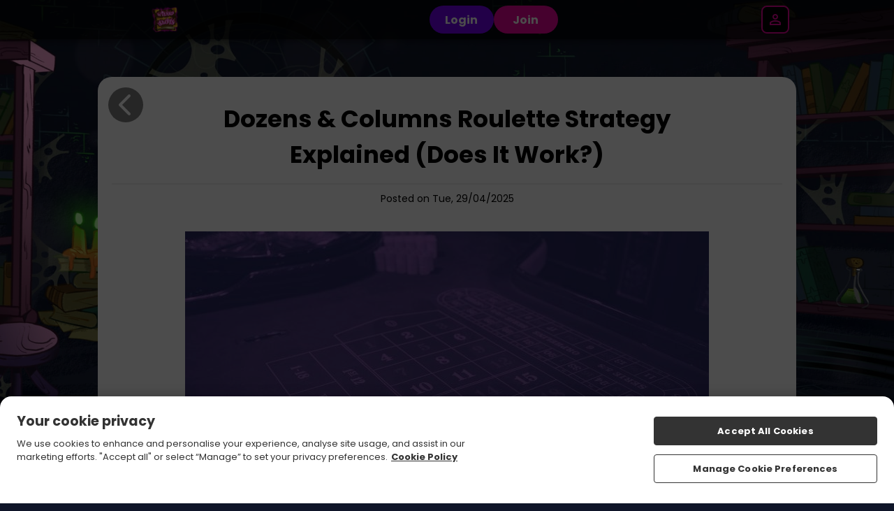

--- FILE ---
content_type: text/javascript
request_url: https://www.wizardslots.com/assets/js/portal-app/main.js?cb=697371b38b6881.83999840
body_size: 2733
content:
import*as e from"../gaming-app/remoteEntry.js?v=1769077006784";var r,t,n,o,a,f,i={39:(e,r,t)=>{t.e(510).then(t.bind(t,510))},294:r=>{r.exports=e}},u={};function s(e){var r=u[e];if(void 0!==r)return r.exports;var t=u[e]={exports:{}};return i[e](t,t.exports,s),t.exports}s.m=i,s.c=u,s.n=e=>{var r=e&&e.__esModule?()=>e.default:()=>e;return s.d(r,{a:r}),r},t=Object.getPrototypeOf?e=>Object.getPrototypeOf(e):e=>e.__proto__,s.t=function(e,n){if(1&n&&(e=this(e)),8&n)return e;if("object"==typeof e&&e){if(4&n&&e.__esModule)return e;if(16&n&&"function"==typeof e.then)return e}var o=Object.create(null);s.r(o);var a={};r=r||[null,t({}),t([]),t(t)];for(var f=2&n&&e;"object"==typeof f&&!~r.indexOf(f);f=t(f))Object.getOwnPropertyNames(f).forEach((r=>a[r]=()=>e[r]));return a.default=()=>e,s.d(o,a),o},s.d=(e,r)=>{for(var t in r)s.o(r,t)&&!s.o(e,t)&&Object.defineProperty(e,t,{enumerable:!0,get:r[t]})},s.f={},s.e=e=>Promise.all(Object.keys(s.f).reduce(((r,t)=>(s.f[t](e,r),r)),[])),s.u=e=>e+"."+{39:"26eb53492ff48f9a",41:"b24f96f3e7847af6",144:"8639d1d3d43cf56f",333:"258b49507a07c92f",420:"83b755d6e4c75f6a",510:"2f18c58ebfb27ab8",676:"b170a33a96bd6a37",755:"00b2d2678d203521"}[e]+".js",s.miniCssF=e=>{},s.o=(e,r)=>Object.prototype.hasOwnProperty.call(e,r),s.r=e=>{"undefined"!=typeof Symbol&&Symbol.toStringTag&&Object.defineProperty(e,Symbol.toStringTag,{value:"Module"}),Object.defineProperty(e,"__esModule",{value:!0})},n={411:[792]},o={792:["default","./CasinoLobby",294]},s.f.remotes=(e,r)=>{s.o(n,e)&&n[e].forEach((e=>{var t=s.R;t||(t=[]);var n=o[e];if(!(t.indexOf(n)>=0)){if(t.push(n),n.p)return r.push(n.p);var a=r=>{r||(r=new Error("Container missing")),"string"==typeof r.message&&(r.message+='\nwhile loading "'+n[1]+'" from '+n[2]),s.m[e]=()=>{throw r},n.p=0},f=(e,t,o,f,i,u)=>{try{var s=e(t,o);if(!s||!s.then)return i(s,f,u);var p=s.then((e=>i(e,f)),a);if(!u)return p;r.push(n.p=p)}catch(e){a(e)}},i=(e,r,o)=>f(r.get,n[1],t,0,u,o),u=r=>{n.p=1,s.m[e]=e=>{e.exports=r()}};f(s,n[2],0,0,((e,r,t)=>e?f(s.I,n[0],0,e,i,t):a()),1)}}))},(()=>{s.S={};var e={},r={};s.I=(t,n)=>{n||(n=[]);var o=r[t];if(o||(o=r[t]={}),!(n.indexOf(o)>=0)){if(n.push(o),e[t])return e[t];s.o(s.S,t)||(s.S[t]={});var a=s.S[t],f="@15m/portal-app",i=(e,r,t,n)=>{var o=a[e]=a[e]||{},i=o[r];(!i||!i.loaded&&(!n!=!i.eager?n:f>i.from))&&(o[r]={get:t,from:f,eager:!!n})},u=[];return"default"===t&&(i("@15m/brand-utils","0.0.1",(()=>Promise.all([s.e(967),s.e(420)]).then((()=>()=>s(420))))),i("react-dom","18.3.1",(()=>Promise.all([s.e(144),s.e(967)]).then((()=>()=>s(144))))),i("react","18.3.1",(()=>s.e(41).then((()=>()=>s(41))))),(()=>{var e=e=>{return r="Initialization of sharing external failed: "+e,void("undefined"!=typeof console&&console.warn&&console.warn(r));var r};try{var r=s(294);if(!r)return;var o=e=>e&&e.init&&e.init(s.S[t],n);if(r.then)return u.push(r.then(o,e));var a=o(r);if(a&&a.then)return u.push(a.catch(e))}catch(r){e(r)}})()),u.length?e[t]=Promise.all(u).then((()=>e[t]=1)):e[t]=1}}})(),(()=>{var e;if("string"==typeof import.meta.url&&(e=import.meta.url),!e)throw new Error("Automatic publicPath is not supported in this browser");e=e.replace(/^blob:/,"").replace(/#.*$/,"").replace(/\?.*$/,"").replace(/\/[^\/]+$/,"/"),s.p=e})(),(()=>{var e=e=>{var r=e=>e.split(".").map((e=>+e==e?+e:e)),t=/^([^-+]+)?(?:-([^+]+))?(?:\+(.+))?$/.exec(e),n=t[1]?r(t[1]):[];return t[2]&&(n.length++,n.push.apply(n,r(t[2]))),t[3]&&(n.push([]),n.push.apply(n,r(t[3]))),n},r=e=>{var t=e[0],n="";if(1===e.length)return"*";if(t+.5){n+=0==t?">=":-1==t?"<":1==t?"^":2==t?"~":t>0?"=":"!=";for(var o=1,a=1;a<e.length;a++)o--,n+="u"==(typeof(i=e[a]))[0]?"-":(o>0?".":"")+(o=2,i);return n}var f=[];for(a=1;a<e.length;a++){var i=e[a];f.push(0===i?"not("+u()+")":1===i?"("+u()+" || "+u()+")":2===i?f.pop()+" "+f.pop():r(i))}return u();function u(){return f.pop().replace(/^\((.+)\)$/,"$1")}},t=(r,n)=>{if(0 in r){n=e(n);var o=r[0],a=o<0;a&&(o=-o-1);for(var f=0,i=1,u=!0;;i++,f++){var s,p,l=i<r.length?(typeof r[i])[0]:"";if(f>=n.length||"o"==(p=(typeof(s=n[f]))[0]))return!u||("u"==l?i>o&&!a:""==l!=a);if("u"==p){if(!u||"u"!=l)return!1}else if(u)if(l==p)if(i<=o){if(s!=r[i])return!1}else{if(a?s>r[i]:s<r[i])return!1;s!=r[i]&&(u=!1)}else if("s"!=l&&"n"!=l){if(a||i<=o)return!1;u=!1,i--}else{if(i<=o||p<l!=a)return!1;u=!1}else"s"!=l&&"n"!=l&&(u=!1,i--)}}var d=[],h=d.pop.bind(d);for(f=1;f<r.length;f++){var c=r[f];d.push(1==c?h()|h():2==c?h()&h():c?t(c,n):!h())}return!!h()},n=(e,r)=>e&&s.o(e,r),o=e=>(e.loaded=1,e.get()),a=(r,t,n)=>{var o=n?(e=>Object.keys(e).reduce(((r,t)=>(e[t].eager&&(r[t]=e[t]),r)),{}))(r[t]):r[t];return Object.keys(o).reduce(((r,t)=>!r||!o[r].loaded&&((r,t)=>{r=e(r),t=e(t);for(var n=0;;){if(n>=r.length)return n<t.length&&"u"!=(typeof t[n])[0];var o=r[n],a=(typeof o)[0];if(n>=t.length)return"u"==a;var f=t[n],i=(typeof f)[0];if(a!=i)return"o"==a&&"n"==i||"s"==i||"u"==a;if("o"!=a&&"u"!=a&&o!=f)return o<f;n++}})(r,t)?t:r),0)},f=(e,t,n,o)=>"Unsatisfied version "+n+" from "+(n&&e[t][n].from)+" of shared singleton module "+t+" (required "+r(o)+")",i=e=>{throw new Error(e)},u=e=>function(r,t,n,o,a){var f=s.I(r);return f&&f.then&&!n?f.then(e.bind(e,r,s.S[r],t,!1,o,a)):e(r,s.S[r],t,n,o,a)},p=(e,r,t)=>t?t():((e,r)=>i("Shared module "+r+" doesn't exist in shared scope "+e))(e,r),l=u(((e,r,i,u,s,l)=>{if(!n(r,i))return p(e,i,l);var d,h=a(r,i,u);return t(s,h)||(d=f(r,i,h,s),"undefined"!=typeof console&&console.warn&&console.warn(d)),o(r[i][h])})),d=u(((e,r,u,s,l,d)=>{if(!n(r,u))return p(e,u,d);var h=a(r,u,s);return t(l,h)||i(f(r,u,h,l)),o(r[u][h])})),h={},c={967:()=>d("default","react",!1,[4,18,3,1],(()=>s.e(41).then((()=>()=>s(41))))),434:()=>l("default","@15m/brand-utils",!1,[4,0,0,1],(()=>s.e(39).then((()=>()=>s(420))))),495:()=>d("default","react-dom",!1,[4,18,3,1],(()=>s.e(144).then((()=>()=>s(144)))))},v={556:[434,495],967:[967]},m={};s.f.consumes=(e,r)=>{s.o(v,e)&&v[e].forEach((e=>{if(s.o(h,e))return r.push(h[e]);if(!m[e]){var t=r=>{h[e]=0,s.m[e]=t=>{delete s.c[e],t.exports=r()}};m[e]=!0;var n=r=>{delete h[e],s.m[e]=t=>{throw delete s.c[e],r}};try{var o=c[e]();o.then?r.push(h[e]=o.then(t).catch(n)):t(o)}catch(e){n(e)}}}))}})(),a={792:0},f=e=>{var r,t,{__webpack_ids__:n,__webpack_modules__:o,__webpack_runtime__:f}=e,i=0;for(r in o)s.o(o,r)&&(s.m[r]=o[r]);for(f&&f(s);i<n.length;i++)t=n[i],s.o(a,t)&&a[t]&&a[t][0](),a[n[i]]=0},s.f.j=(e,r)=>{var t=s.o(a,e)?a[e]:void 0;if(0!==t)if(t)r.push(t[1]);else if(/^(411|556|967)$/.test(e))a[e]=0;else{var n=import("./"+s.u(e)).then(f,(r=>{throw 0!==a[e]&&(a[e]=void 0),r}));n=Promise.race([n,new Promise((r=>t=a[e]=[r]))]),r.push(t[1]=n)}},s(39);